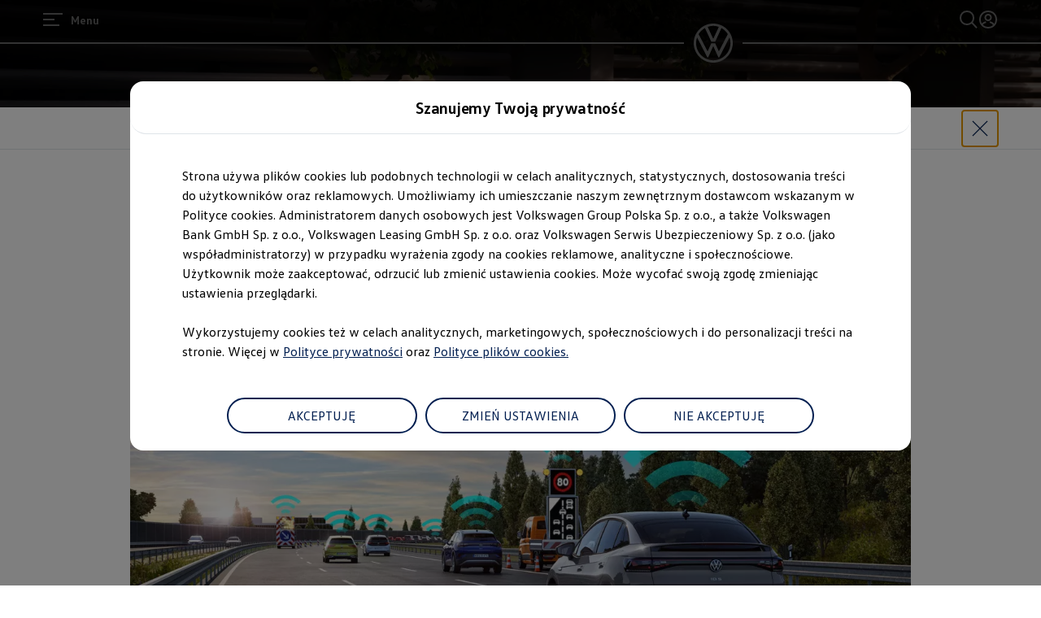

--- FILE ---
content_type: image/svg+xml
request_url: https://www.volkswagen.pl/etc.clientlibs/clientlibs/vwa-ngw18/ngw18-frontend/apps/resources/statics/icons/Newsletter/default.svg
body_size: 25
content:
<svg xmlns="http://www.w3.org/2000/svg" width="24" height="24" viewBox="0 0 24 24" fill="currentColor"><g id="main"><path d="m22.654 9.7-9.646-8.338A1.5 1.5 0 0 0 12.01 1c-.36 0-.722.12-.996.36L1.347 9.7a1 1 0 0 0-.347.758v11.06C1 22.335 1.664 23 2.483 23h19.034c.82 0 1.483-.664 1.483-1.483v-11.06a1 1 0 0 0-.346-.756ZM11.892 2.36a.2.2 0 0 1 .118-.03.2.2 0 0 1 .128.038l9.352 8.084-3.325 2.636V10.5c0-.918-.747-1.665-1.665-1.665h-9c-.918 0-1.665.747-1.665 1.665v2.606L2.51 10.455zm4.943 11.783-3.965 3.143c-.512.465-1.284.464-1.83-.03l-3.875-3.09V10.5c0-.184.15-.335.335-.335h9c.185 0 .335.15.335.335zm4.682 7.527H2.483a.153.153 0 0 1-.153-.153v-9.505l7.848 6.255c.515.47 1.163.702 1.805.702a2.6 2.6 0 0 0 1.747-.669l7.94-6.293v9.51a.153.153 0 0 1-.153.153"/></g></svg>